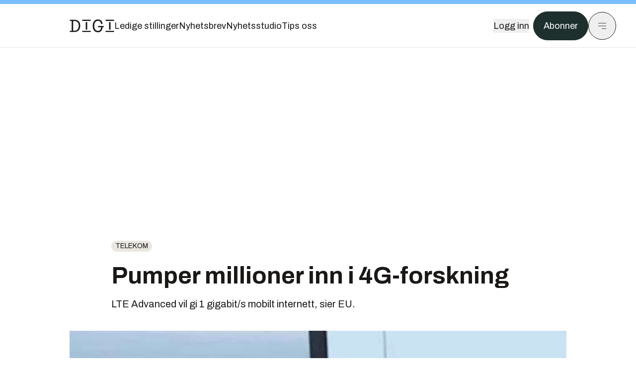

--- FILE ---
content_type: application/javascript; charset=UTF-8
request_url: https://assets.gfx.no/digi-frontend/_next/static/chunks/app/(special)/layout-334e2ceb1111bcbe.js
body_size: 5248
content:
!function(){try{var e="undefined"!=typeof window?window:"undefined"!=typeof global?global:"undefined"!=typeof self?self:{},t=(new e.Error).stack;t&&(e._sentryDebugIds=e._sentryDebugIds||{},e._sentryDebugIds[t]="c6034e90-f9b0-4a9d-a8d0-90b37239d760",e._sentryDebugIdIdentifier="sentry-dbid-c6034e90-f9b0-4a9d-a8d0-90b37239d760")}catch(e){}}(),(self.webpackChunk_N_E=self.webpackChunk_N_E||[]).push([[4868],{10068:e=>{e.exports={style:{fontFamily:"'simonMono', 'simonMono Fallback'",fontWeight:400,fontStyle:"normal"},className:"__className_4ed8fb",variable:"__variable_4ed8fb"}},24560:(e,t,a)=>{"use strict";a.d(t,{D:()=>c,N:()=>m});var r=a(7620),s=(e,t,a,r,s,n,o,l)=>{let i=document.documentElement,c=["light","dark"];function m(t){var a;(Array.isArray(e)?e:[e]).forEach(e=>{let a="class"===e,r=a&&n?s.map(e=>n[e]||e):s;a?(i.classList.remove(...r),i.classList.add(n&&n[t]?n[t]:t)):i.setAttribute(e,t)}),a=t,l&&c.includes(a)&&(i.style.colorScheme=a)}if(r)m(r);else try{let e=localStorage.getItem(t)||a,r=o&&"system"===e?window.matchMedia("(prefers-color-scheme: dark)").matches?"dark":"light":e;m(r)}catch(e){}},n=["light","dark"],o="(prefers-color-scheme: dark)",l=r.createContext(void 0),i={setTheme:e=>{},themes:[]},c=()=>{var e;return null!=(e=r.useContext(l))?e:i},m=e=>r.useContext(l)?r.createElement(r.Fragment,null,e.children):r.createElement(u,{...e}),d=["light","dark"],u=e=>{let{forcedTheme:t,disableTransitionOnChange:a=!1,enableSystem:s=!0,enableColorScheme:i=!0,storageKey:c="theme",themes:m=d,defaultTheme:u=s?"system":"light",attribute:v="data-theme",value:_,children:p,nonce:g,scriptProps:S}=e,[w,k]=r.useState(()=>f(c,u)),[E,P]=r.useState(()=>"system"===w?y():w),T=_?Object.values(_):m,C=r.useCallback(e=>{let t=e;if(!t)return;"system"===e&&s&&(t=y());let r=_?_[t]:t,o=a?b(g):null,l=document.documentElement,c=e=>{"class"===e?(l.classList.remove(...T),r&&l.classList.add(r)):e.startsWith("data-")&&(r?l.setAttribute(e,r):l.removeAttribute(e))};if(Array.isArray(v)?v.forEach(c):c(v),i){let e=n.includes(u)?u:null,a=n.includes(t)?t:e;l.style.colorScheme=a}null==o||o()},[g]),N=r.useCallback(e=>{let t="function"==typeof e?e(w):e;k(t);try{localStorage.setItem(c,t)}catch(e){}},[w]),A=r.useCallback(e=>{P(y(e)),"system"===w&&s&&!t&&C("system")},[w,t]);r.useEffect(()=>{let e=window.matchMedia(o);return e.addListener(A),A(e),()=>e.removeListener(A)},[A]),r.useEffect(()=>{let e=e=>{e.key===c&&(e.newValue?k(e.newValue):N(u))};return window.addEventListener("storage",e),()=>window.removeEventListener("storage",e)},[N]),r.useEffect(()=>{C(null!=t?t:w)},[t,w]);let x=r.useMemo(()=>({theme:w,setTheme:N,forcedTheme:t,resolvedTheme:"system"===w?E:w,themes:s?[...m,"system"]:m,systemTheme:s?E:void 0}),[w,N,t,E,s,m]);return r.createElement(l.Provider,{value:x},r.createElement(h,{forcedTheme:t,storageKey:c,attribute:v,enableSystem:s,enableColorScheme:i,defaultTheme:u,value:_,themes:m,nonce:g,scriptProps:S}),p)},h=r.memo(e=>{let{forcedTheme:t,storageKey:a,attribute:n,enableSystem:o,enableColorScheme:l,defaultTheme:i,value:c,themes:m,nonce:d,scriptProps:u}=e,h=JSON.stringify([n,a,i,t,m,c,o,l]).slice(1,-1);return r.createElement("script",{...u,suppressHydrationWarning:!0,nonce:"",dangerouslySetInnerHTML:{__html:"(".concat(s.toString(),")(").concat(h,")")}})}),f=(e,t)=>{let a;try{a=localStorage.getItem(e)||void 0}catch(e){}return a||t},b=e=>{let t=document.createElement("style");return e&&t.setAttribute("nonce",e),t.appendChild(document.createTextNode("*,*::before,*::after{-webkit-transition:none!important;-moz-transition:none!important;-o-transition:none!important;-ms-transition:none!important;transition:none!important}")),document.head.appendChild(t),()=>{window.getComputedStyle(document.body),setTimeout(()=>{document.head.removeChild(t)},1)}},y=e=>(e||(e=window.matchMedia(o)),e.matches?"dark":"light")},27541:(e,t,a)=>{"use strict";var r=a(43041);a.o(r,"usePathname")&&a.d(t,{usePathname:function(){return r.usePathname}}),a.o(r,"useRouter")&&a.d(t,{useRouter:function(){return r.useRouter}}),a.o(r,"useSearchParams")&&a.d(t,{useSearchParams:function(){return r.useSearchParams}})},46413:e=>{e.exports={style:{fontFamily:"'Archivo', 'Archivo Fallback'",fontStyle:"normal"},className:"__className_306099",variable:"__variable_306099"}},57835:e=>{e.exports={style:{fontFamily:"'flechaS', 'flechaS Fallback'",fontWeight:300,fontStyle:"normal"},className:"__className_b824ef",variable:"__variable_b824ef"}},73518:e=>{e.exports={style:{fontFamily:"'Newsreader', serif",fontStyle:"normal"},className:"__className_c24e9b",variable:"__variable_c24e9b"}},78308:(e,t,a)=>{Promise.resolve().then(a.t.bind(a,79814,23)),Promise.resolve().then(a.t.bind(a,46413,23)),Promise.resolve().then(a.t.bind(a,73518,23)),Promise.resolve().then(a.t.bind(a,57835,23)),Promise.resolve().then(a.t.bind(a,10068,23)),Promise.resolve().then(a.bind(a,81257))},79814:()=>{},81257:(e,t,a)=>{"use strict";a.d(t,{ThemeWrapper:()=>o});var r=a(54568),s=a(27541),n=a(24560);function o(e){let{children:t}=e,a=(0,s.usePathname)(),o=a.startsWith("/tumstudio/")||a.startsWith("/brandstory/")||"/brandstory"===a;return(0,r.jsx)(n.N,{attribute:"class",forcedTheme:o?"light":void 0,children:t})}}},e=>{e.O(0,[5867,4535,587,8497,7358],()=>e(e.s=78308)),_N_E=e.O()}]);